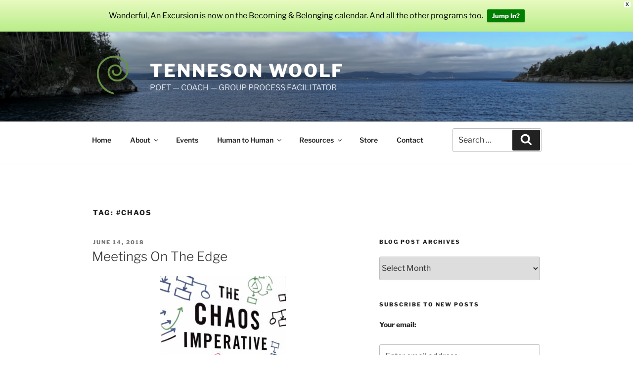

--- FILE ---
content_type: text/html; charset=utf-8
request_url: https://www.google.com/recaptcha/api2/anchor?ar=1&k=6LfZgfIUAAAAAKqnLbtlzw3PcChk_eogFbmVcrLO&co=aHR0cHM6Ly93d3cudGVubmVzb253b29sZi5jb206NDQz&hl=en&v=PoyoqOPhxBO7pBk68S4YbpHZ&size=invisible&anchor-ms=20000&execute-ms=30000&cb=qpqa16q6ycab
body_size: 48931
content:
<!DOCTYPE HTML><html dir="ltr" lang="en"><head><meta http-equiv="Content-Type" content="text/html; charset=UTF-8">
<meta http-equiv="X-UA-Compatible" content="IE=edge">
<title>reCAPTCHA</title>
<style type="text/css">
/* cyrillic-ext */
@font-face {
  font-family: 'Roboto';
  font-style: normal;
  font-weight: 400;
  font-stretch: 100%;
  src: url(//fonts.gstatic.com/s/roboto/v48/KFO7CnqEu92Fr1ME7kSn66aGLdTylUAMa3GUBHMdazTgWw.woff2) format('woff2');
  unicode-range: U+0460-052F, U+1C80-1C8A, U+20B4, U+2DE0-2DFF, U+A640-A69F, U+FE2E-FE2F;
}
/* cyrillic */
@font-face {
  font-family: 'Roboto';
  font-style: normal;
  font-weight: 400;
  font-stretch: 100%;
  src: url(//fonts.gstatic.com/s/roboto/v48/KFO7CnqEu92Fr1ME7kSn66aGLdTylUAMa3iUBHMdazTgWw.woff2) format('woff2');
  unicode-range: U+0301, U+0400-045F, U+0490-0491, U+04B0-04B1, U+2116;
}
/* greek-ext */
@font-face {
  font-family: 'Roboto';
  font-style: normal;
  font-weight: 400;
  font-stretch: 100%;
  src: url(//fonts.gstatic.com/s/roboto/v48/KFO7CnqEu92Fr1ME7kSn66aGLdTylUAMa3CUBHMdazTgWw.woff2) format('woff2');
  unicode-range: U+1F00-1FFF;
}
/* greek */
@font-face {
  font-family: 'Roboto';
  font-style: normal;
  font-weight: 400;
  font-stretch: 100%;
  src: url(//fonts.gstatic.com/s/roboto/v48/KFO7CnqEu92Fr1ME7kSn66aGLdTylUAMa3-UBHMdazTgWw.woff2) format('woff2');
  unicode-range: U+0370-0377, U+037A-037F, U+0384-038A, U+038C, U+038E-03A1, U+03A3-03FF;
}
/* math */
@font-face {
  font-family: 'Roboto';
  font-style: normal;
  font-weight: 400;
  font-stretch: 100%;
  src: url(//fonts.gstatic.com/s/roboto/v48/KFO7CnqEu92Fr1ME7kSn66aGLdTylUAMawCUBHMdazTgWw.woff2) format('woff2');
  unicode-range: U+0302-0303, U+0305, U+0307-0308, U+0310, U+0312, U+0315, U+031A, U+0326-0327, U+032C, U+032F-0330, U+0332-0333, U+0338, U+033A, U+0346, U+034D, U+0391-03A1, U+03A3-03A9, U+03B1-03C9, U+03D1, U+03D5-03D6, U+03F0-03F1, U+03F4-03F5, U+2016-2017, U+2034-2038, U+203C, U+2040, U+2043, U+2047, U+2050, U+2057, U+205F, U+2070-2071, U+2074-208E, U+2090-209C, U+20D0-20DC, U+20E1, U+20E5-20EF, U+2100-2112, U+2114-2115, U+2117-2121, U+2123-214F, U+2190, U+2192, U+2194-21AE, U+21B0-21E5, U+21F1-21F2, U+21F4-2211, U+2213-2214, U+2216-22FF, U+2308-230B, U+2310, U+2319, U+231C-2321, U+2336-237A, U+237C, U+2395, U+239B-23B7, U+23D0, U+23DC-23E1, U+2474-2475, U+25AF, U+25B3, U+25B7, U+25BD, U+25C1, U+25CA, U+25CC, U+25FB, U+266D-266F, U+27C0-27FF, U+2900-2AFF, U+2B0E-2B11, U+2B30-2B4C, U+2BFE, U+3030, U+FF5B, U+FF5D, U+1D400-1D7FF, U+1EE00-1EEFF;
}
/* symbols */
@font-face {
  font-family: 'Roboto';
  font-style: normal;
  font-weight: 400;
  font-stretch: 100%;
  src: url(//fonts.gstatic.com/s/roboto/v48/KFO7CnqEu92Fr1ME7kSn66aGLdTylUAMaxKUBHMdazTgWw.woff2) format('woff2');
  unicode-range: U+0001-000C, U+000E-001F, U+007F-009F, U+20DD-20E0, U+20E2-20E4, U+2150-218F, U+2190, U+2192, U+2194-2199, U+21AF, U+21E6-21F0, U+21F3, U+2218-2219, U+2299, U+22C4-22C6, U+2300-243F, U+2440-244A, U+2460-24FF, U+25A0-27BF, U+2800-28FF, U+2921-2922, U+2981, U+29BF, U+29EB, U+2B00-2BFF, U+4DC0-4DFF, U+FFF9-FFFB, U+10140-1018E, U+10190-1019C, U+101A0, U+101D0-101FD, U+102E0-102FB, U+10E60-10E7E, U+1D2C0-1D2D3, U+1D2E0-1D37F, U+1F000-1F0FF, U+1F100-1F1AD, U+1F1E6-1F1FF, U+1F30D-1F30F, U+1F315, U+1F31C, U+1F31E, U+1F320-1F32C, U+1F336, U+1F378, U+1F37D, U+1F382, U+1F393-1F39F, U+1F3A7-1F3A8, U+1F3AC-1F3AF, U+1F3C2, U+1F3C4-1F3C6, U+1F3CA-1F3CE, U+1F3D4-1F3E0, U+1F3ED, U+1F3F1-1F3F3, U+1F3F5-1F3F7, U+1F408, U+1F415, U+1F41F, U+1F426, U+1F43F, U+1F441-1F442, U+1F444, U+1F446-1F449, U+1F44C-1F44E, U+1F453, U+1F46A, U+1F47D, U+1F4A3, U+1F4B0, U+1F4B3, U+1F4B9, U+1F4BB, U+1F4BF, U+1F4C8-1F4CB, U+1F4D6, U+1F4DA, U+1F4DF, U+1F4E3-1F4E6, U+1F4EA-1F4ED, U+1F4F7, U+1F4F9-1F4FB, U+1F4FD-1F4FE, U+1F503, U+1F507-1F50B, U+1F50D, U+1F512-1F513, U+1F53E-1F54A, U+1F54F-1F5FA, U+1F610, U+1F650-1F67F, U+1F687, U+1F68D, U+1F691, U+1F694, U+1F698, U+1F6AD, U+1F6B2, U+1F6B9-1F6BA, U+1F6BC, U+1F6C6-1F6CF, U+1F6D3-1F6D7, U+1F6E0-1F6EA, U+1F6F0-1F6F3, U+1F6F7-1F6FC, U+1F700-1F7FF, U+1F800-1F80B, U+1F810-1F847, U+1F850-1F859, U+1F860-1F887, U+1F890-1F8AD, U+1F8B0-1F8BB, U+1F8C0-1F8C1, U+1F900-1F90B, U+1F93B, U+1F946, U+1F984, U+1F996, U+1F9E9, U+1FA00-1FA6F, U+1FA70-1FA7C, U+1FA80-1FA89, U+1FA8F-1FAC6, U+1FACE-1FADC, U+1FADF-1FAE9, U+1FAF0-1FAF8, U+1FB00-1FBFF;
}
/* vietnamese */
@font-face {
  font-family: 'Roboto';
  font-style: normal;
  font-weight: 400;
  font-stretch: 100%;
  src: url(//fonts.gstatic.com/s/roboto/v48/KFO7CnqEu92Fr1ME7kSn66aGLdTylUAMa3OUBHMdazTgWw.woff2) format('woff2');
  unicode-range: U+0102-0103, U+0110-0111, U+0128-0129, U+0168-0169, U+01A0-01A1, U+01AF-01B0, U+0300-0301, U+0303-0304, U+0308-0309, U+0323, U+0329, U+1EA0-1EF9, U+20AB;
}
/* latin-ext */
@font-face {
  font-family: 'Roboto';
  font-style: normal;
  font-weight: 400;
  font-stretch: 100%;
  src: url(//fonts.gstatic.com/s/roboto/v48/KFO7CnqEu92Fr1ME7kSn66aGLdTylUAMa3KUBHMdazTgWw.woff2) format('woff2');
  unicode-range: U+0100-02BA, U+02BD-02C5, U+02C7-02CC, U+02CE-02D7, U+02DD-02FF, U+0304, U+0308, U+0329, U+1D00-1DBF, U+1E00-1E9F, U+1EF2-1EFF, U+2020, U+20A0-20AB, U+20AD-20C0, U+2113, U+2C60-2C7F, U+A720-A7FF;
}
/* latin */
@font-face {
  font-family: 'Roboto';
  font-style: normal;
  font-weight: 400;
  font-stretch: 100%;
  src: url(//fonts.gstatic.com/s/roboto/v48/KFO7CnqEu92Fr1ME7kSn66aGLdTylUAMa3yUBHMdazQ.woff2) format('woff2');
  unicode-range: U+0000-00FF, U+0131, U+0152-0153, U+02BB-02BC, U+02C6, U+02DA, U+02DC, U+0304, U+0308, U+0329, U+2000-206F, U+20AC, U+2122, U+2191, U+2193, U+2212, U+2215, U+FEFF, U+FFFD;
}
/* cyrillic-ext */
@font-face {
  font-family: 'Roboto';
  font-style: normal;
  font-weight: 500;
  font-stretch: 100%;
  src: url(//fonts.gstatic.com/s/roboto/v48/KFO7CnqEu92Fr1ME7kSn66aGLdTylUAMa3GUBHMdazTgWw.woff2) format('woff2');
  unicode-range: U+0460-052F, U+1C80-1C8A, U+20B4, U+2DE0-2DFF, U+A640-A69F, U+FE2E-FE2F;
}
/* cyrillic */
@font-face {
  font-family: 'Roboto';
  font-style: normal;
  font-weight: 500;
  font-stretch: 100%;
  src: url(//fonts.gstatic.com/s/roboto/v48/KFO7CnqEu92Fr1ME7kSn66aGLdTylUAMa3iUBHMdazTgWw.woff2) format('woff2');
  unicode-range: U+0301, U+0400-045F, U+0490-0491, U+04B0-04B1, U+2116;
}
/* greek-ext */
@font-face {
  font-family: 'Roboto';
  font-style: normal;
  font-weight: 500;
  font-stretch: 100%;
  src: url(//fonts.gstatic.com/s/roboto/v48/KFO7CnqEu92Fr1ME7kSn66aGLdTylUAMa3CUBHMdazTgWw.woff2) format('woff2');
  unicode-range: U+1F00-1FFF;
}
/* greek */
@font-face {
  font-family: 'Roboto';
  font-style: normal;
  font-weight: 500;
  font-stretch: 100%;
  src: url(//fonts.gstatic.com/s/roboto/v48/KFO7CnqEu92Fr1ME7kSn66aGLdTylUAMa3-UBHMdazTgWw.woff2) format('woff2');
  unicode-range: U+0370-0377, U+037A-037F, U+0384-038A, U+038C, U+038E-03A1, U+03A3-03FF;
}
/* math */
@font-face {
  font-family: 'Roboto';
  font-style: normal;
  font-weight: 500;
  font-stretch: 100%;
  src: url(//fonts.gstatic.com/s/roboto/v48/KFO7CnqEu92Fr1ME7kSn66aGLdTylUAMawCUBHMdazTgWw.woff2) format('woff2');
  unicode-range: U+0302-0303, U+0305, U+0307-0308, U+0310, U+0312, U+0315, U+031A, U+0326-0327, U+032C, U+032F-0330, U+0332-0333, U+0338, U+033A, U+0346, U+034D, U+0391-03A1, U+03A3-03A9, U+03B1-03C9, U+03D1, U+03D5-03D6, U+03F0-03F1, U+03F4-03F5, U+2016-2017, U+2034-2038, U+203C, U+2040, U+2043, U+2047, U+2050, U+2057, U+205F, U+2070-2071, U+2074-208E, U+2090-209C, U+20D0-20DC, U+20E1, U+20E5-20EF, U+2100-2112, U+2114-2115, U+2117-2121, U+2123-214F, U+2190, U+2192, U+2194-21AE, U+21B0-21E5, U+21F1-21F2, U+21F4-2211, U+2213-2214, U+2216-22FF, U+2308-230B, U+2310, U+2319, U+231C-2321, U+2336-237A, U+237C, U+2395, U+239B-23B7, U+23D0, U+23DC-23E1, U+2474-2475, U+25AF, U+25B3, U+25B7, U+25BD, U+25C1, U+25CA, U+25CC, U+25FB, U+266D-266F, U+27C0-27FF, U+2900-2AFF, U+2B0E-2B11, U+2B30-2B4C, U+2BFE, U+3030, U+FF5B, U+FF5D, U+1D400-1D7FF, U+1EE00-1EEFF;
}
/* symbols */
@font-face {
  font-family: 'Roboto';
  font-style: normal;
  font-weight: 500;
  font-stretch: 100%;
  src: url(//fonts.gstatic.com/s/roboto/v48/KFO7CnqEu92Fr1ME7kSn66aGLdTylUAMaxKUBHMdazTgWw.woff2) format('woff2');
  unicode-range: U+0001-000C, U+000E-001F, U+007F-009F, U+20DD-20E0, U+20E2-20E4, U+2150-218F, U+2190, U+2192, U+2194-2199, U+21AF, U+21E6-21F0, U+21F3, U+2218-2219, U+2299, U+22C4-22C6, U+2300-243F, U+2440-244A, U+2460-24FF, U+25A0-27BF, U+2800-28FF, U+2921-2922, U+2981, U+29BF, U+29EB, U+2B00-2BFF, U+4DC0-4DFF, U+FFF9-FFFB, U+10140-1018E, U+10190-1019C, U+101A0, U+101D0-101FD, U+102E0-102FB, U+10E60-10E7E, U+1D2C0-1D2D3, U+1D2E0-1D37F, U+1F000-1F0FF, U+1F100-1F1AD, U+1F1E6-1F1FF, U+1F30D-1F30F, U+1F315, U+1F31C, U+1F31E, U+1F320-1F32C, U+1F336, U+1F378, U+1F37D, U+1F382, U+1F393-1F39F, U+1F3A7-1F3A8, U+1F3AC-1F3AF, U+1F3C2, U+1F3C4-1F3C6, U+1F3CA-1F3CE, U+1F3D4-1F3E0, U+1F3ED, U+1F3F1-1F3F3, U+1F3F5-1F3F7, U+1F408, U+1F415, U+1F41F, U+1F426, U+1F43F, U+1F441-1F442, U+1F444, U+1F446-1F449, U+1F44C-1F44E, U+1F453, U+1F46A, U+1F47D, U+1F4A3, U+1F4B0, U+1F4B3, U+1F4B9, U+1F4BB, U+1F4BF, U+1F4C8-1F4CB, U+1F4D6, U+1F4DA, U+1F4DF, U+1F4E3-1F4E6, U+1F4EA-1F4ED, U+1F4F7, U+1F4F9-1F4FB, U+1F4FD-1F4FE, U+1F503, U+1F507-1F50B, U+1F50D, U+1F512-1F513, U+1F53E-1F54A, U+1F54F-1F5FA, U+1F610, U+1F650-1F67F, U+1F687, U+1F68D, U+1F691, U+1F694, U+1F698, U+1F6AD, U+1F6B2, U+1F6B9-1F6BA, U+1F6BC, U+1F6C6-1F6CF, U+1F6D3-1F6D7, U+1F6E0-1F6EA, U+1F6F0-1F6F3, U+1F6F7-1F6FC, U+1F700-1F7FF, U+1F800-1F80B, U+1F810-1F847, U+1F850-1F859, U+1F860-1F887, U+1F890-1F8AD, U+1F8B0-1F8BB, U+1F8C0-1F8C1, U+1F900-1F90B, U+1F93B, U+1F946, U+1F984, U+1F996, U+1F9E9, U+1FA00-1FA6F, U+1FA70-1FA7C, U+1FA80-1FA89, U+1FA8F-1FAC6, U+1FACE-1FADC, U+1FADF-1FAE9, U+1FAF0-1FAF8, U+1FB00-1FBFF;
}
/* vietnamese */
@font-face {
  font-family: 'Roboto';
  font-style: normal;
  font-weight: 500;
  font-stretch: 100%;
  src: url(//fonts.gstatic.com/s/roboto/v48/KFO7CnqEu92Fr1ME7kSn66aGLdTylUAMa3OUBHMdazTgWw.woff2) format('woff2');
  unicode-range: U+0102-0103, U+0110-0111, U+0128-0129, U+0168-0169, U+01A0-01A1, U+01AF-01B0, U+0300-0301, U+0303-0304, U+0308-0309, U+0323, U+0329, U+1EA0-1EF9, U+20AB;
}
/* latin-ext */
@font-face {
  font-family: 'Roboto';
  font-style: normal;
  font-weight: 500;
  font-stretch: 100%;
  src: url(//fonts.gstatic.com/s/roboto/v48/KFO7CnqEu92Fr1ME7kSn66aGLdTylUAMa3KUBHMdazTgWw.woff2) format('woff2');
  unicode-range: U+0100-02BA, U+02BD-02C5, U+02C7-02CC, U+02CE-02D7, U+02DD-02FF, U+0304, U+0308, U+0329, U+1D00-1DBF, U+1E00-1E9F, U+1EF2-1EFF, U+2020, U+20A0-20AB, U+20AD-20C0, U+2113, U+2C60-2C7F, U+A720-A7FF;
}
/* latin */
@font-face {
  font-family: 'Roboto';
  font-style: normal;
  font-weight: 500;
  font-stretch: 100%;
  src: url(//fonts.gstatic.com/s/roboto/v48/KFO7CnqEu92Fr1ME7kSn66aGLdTylUAMa3yUBHMdazQ.woff2) format('woff2');
  unicode-range: U+0000-00FF, U+0131, U+0152-0153, U+02BB-02BC, U+02C6, U+02DA, U+02DC, U+0304, U+0308, U+0329, U+2000-206F, U+20AC, U+2122, U+2191, U+2193, U+2212, U+2215, U+FEFF, U+FFFD;
}
/* cyrillic-ext */
@font-face {
  font-family: 'Roboto';
  font-style: normal;
  font-weight: 900;
  font-stretch: 100%;
  src: url(//fonts.gstatic.com/s/roboto/v48/KFO7CnqEu92Fr1ME7kSn66aGLdTylUAMa3GUBHMdazTgWw.woff2) format('woff2');
  unicode-range: U+0460-052F, U+1C80-1C8A, U+20B4, U+2DE0-2DFF, U+A640-A69F, U+FE2E-FE2F;
}
/* cyrillic */
@font-face {
  font-family: 'Roboto';
  font-style: normal;
  font-weight: 900;
  font-stretch: 100%;
  src: url(//fonts.gstatic.com/s/roboto/v48/KFO7CnqEu92Fr1ME7kSn66aGLdTylUAMa3iUBHMdazTgWw.woff2) format('woff2');
  unicode-range: U+0301, U+0400-045F, U+0490-0491, U+04B0-04B1, U+2116;
}
/* greek-ext */
@font-face {
  font-family: 'Roboto';
  font-style: normal;
  font-weight: 900;
  font-stretch: 100%;
  src: url(//fonts.gstatic.com/s/roboto/v48/KFO7CnqEu92Fr1ME7kSn66aGLdTylUAMa3CUBHMdazTgWw.woff2) format('woff2');
  unicode-range: U+1F00-1FFF;
}
/* greek */
@font-face {
  font-family: 'Roboto';
  font-style: normal;
  font-weight: 900;
  font-stretch: 100%;
  src: url(//fonts.gstatic.com/s/roboto/v48/KFO7CnqEu92Fr1ME7kSn66aGLdTylUAMa3-UBHMdazTgWw.woff2) format('woff2');
  unicode-range: U+0370-0377, U+037A-037F, U+0384-038A, U+038C, U+038E-03A1, U+03A3-03FF;
}
/* math */
@font-face {
  font-family: 'Roboto';
  font-style: normal;
  font-weight: 900;
  font-stretch: 100%;
  src: url(//fonts.gstatic.com/s/roboto/v48/KFO7CnqEu92Fr1ME7kSn66aGLdTylUAMawCUBHMdazTgWw.woff2) format('woff2');
  unicode-range: U+0302-0303, U+0305, U+0307-0308, U+0310, U+0312, U+0315, U+031A, U+0326-0327, U+032C, U+032F-0330, U+0332-0333, U+0338, U+033A, U+0346, U+034D, U+0391-03A1, U+03A3-03A9, U+03B1-03C9, U+03D1, U+03D5-03D6, U+03F0-03F1, U+03F4-03F5, U+2016-2017, U+2034-2038, U+203C, U+2040, U+2043, U+2047, U+2050, U+2057, U+205F, U+2070-2071, U+2074-208E, U+2090-209C, U+20D0-20DC, U+20E1, U+20E5-20EF, U+2100-2112, U+2114-2115, U+2117-2121, U+2123-214F, U+2190, U+2192, U+2194-21AE, U+21B0-21E5, U+21F1-21F2, U+21F4-2211, U+2213-2214, U+2216-22FF, U+2308-230B, U+2310, U+2319, U+231C-2321, U+2336-237A, U+237C, U+2395, U+239B-23B7, U+23D0, U+23DC-23E1, U+2474-2475, U+25AF, U+25B3, U+25B7, U+25BD, U+25C1, U+25CA, U+25CC, U+25FB, U+266D-266F, U+27C0-27FF, U+2900-2AFF, U+2B0E-2B11, U+2B30-2B4C, U+2BFE, U+3030, U+FF5B, U+FF5D, U+1D400-1D7FF, U+1EE00-1EEFF;
}
/* symbols */
@font-face {
  font-family: 'Roboto';
  font-style: normal;
  font-weight: 900;
  font-stretch: 100%;
  src: url(//fonts.gstatic.com/s/roboto/v48/KFO7CnqEu92Fr1ME7kSn66aGLdTylUAMaxKUBHMdazTgWw.woff2) format('woff2');
  unicode-range: U+0001-000C, U+000E-001F, U+007F-009F, U+20DD-20E0, U+20E2-20E4, U+2150-218F, U+2190, U+2192, U+2194-2199, U+21AF, U+21E6-21F0, U+21F3, U+2218-2219, U+2299, U+22C4-22C6, U+2300-243F, U+2440-244A, U+2460-24FF, U+25A0-27BF, U+2800-28FF, U+2921-2922, U+2981, U+29BF, U+29EB, U+2B00-2BFF, U+4DC0-4DFF, U+FFF9-FFFB, U+10140-1018E, U+10190-1019C, U+101A0, U+101D0-101FD, U+102E0-102FB, U+10E60-10E7E, U+1D2C0-1D2D3, U+1D2E0-1D37F, U+1F000-1F0FF, U+1F100-1F1AD, U+1F1E6-1F1FF, U+1F30D-1F30F, U+1F315, U+1F31C, U+1F31E, U+1F320-1F32C, U+1F336, U+1F378, U+1F37D, U+1F382, U+1F393-1F39F, U+1F3A7-1F3A8, U+1F3AC-1F3AF, U+1F3C2, U+1F3C4-1F3C6, U+1F3CA-1F3CE, U+1F3D4-1F3E0, U+1F3ED, U+1F3F1-1F3F3, U+1F3F5-1F3F7, U+1F408, U+1F415, U+1F41F, U+1F426, U+1F43F, U+1F441-1F442, U+1F444, U+1F446-1F449, U+1F44C-1F44E, U+1F453, U+1F46A, U+1F47D, U+1F4A3, U+1F4B0, U+1F4B3, U+1F4B9, U+1F4BB, U+1F4BF, U+1F4C8-1F4CB, U+1F4D6, U+1F4DA, U+1F4DF, U+1F4E3-1F4E6, U+1F4EA-1F4ED, U+1F4F7, U+1F4F9-1F4FB, U+1F4FD-1F4FE, U+1F503, U+1F507-1F50B, U+1F50D, U+1F512-1F513, U+1F53E-1F54A, U+1F54F-1F5FA, U+1F610, U+1F650-1F67F, U+1F687, U+1F68D, U+1F691, U+1F694, U+1F698, U+1F6AD, U+1F6B2, U+1F6B9-1F6BA, U+1F6BC, U+1F6C6-1F6CF, U+1F6D3-1F6D7, U+1F6E0-1F6EA, U+1F6F0-1F6F3, U+1F6F7-1F6FC, U+1F700-1F7FF, U+1F800-1F80B, U+1F810-1F847, U+1F850-1F859, U+1F860-1F887, U+1F890-1F8AD, U+1F8B0-1F8BB, U+1F8C0-1F8C1, U+1F900-1F90B, U+1F93B, U+1F946, U+1F984, U+1F996, U+1F9E9, U+1FA00-1FA6F, U+1FA70-1FA7C, U+1FA80-1FA89, U+1FA8F-1FAC6, U+1FACE-1FADC, U+1FADF-1FAE9, U+1FAF0-1FAF8, U+1FB00-1FBFF;
}
/* vietnamese */
@font-face {
  font-family: 'Roboto';
  font-style: normal;
  font-weight: 900;
  font-stretch: 100%;
  src: url(//fonts.gstatic.com/s/roboto/v48/KFO7CnqEu92Fr1ME7kSn66aGLdTylUAMa3OUBHMdazTgWw.woff2) format('woff2');
  unicode-range: U+0102-0103, U+0110-0111, U+0128-0129, U+0168-0169, U+01A0-01A1, U+01AF-01B0, U+0300-0301, U+0303-0304, U+0308-0309, U+0323, U+0329, U+1EA0-1EF9, U+20AB;
}
/* latin-ext */
@font-face {
  font-family: 'Roboto';
  font-style: normal;
  font-weight: 900;
  font-stretch: 100%;
  src: url(//fonts.gstatic.com/s/roboto/v48/KFO7CnqEu92Fr1ME7kSn66aGLdTylUAMa3KUBHMdazTgWw.woff2) format('woff2');
  unicode-range: U+0100-02BA, U+02BD-02C5, U+02C7-02CC, U+02CE-02D7, U+02DD-02FF, U+0304, U+0308, U+0329, U+1D00-1DBF, U+1E00-1E9F, U+1EF2-1EFF, U+2020, U+20A0-20AB, U+20AD-20C0, U+2113, U+2C60-2C7F, U+A720-A7FF;
}
/* latin */
@font-face {
  font-family: 'Roboto';
  font-style: normal;
  font-weight: 900;
  font-stretch: 100%;
  src: url(//fonts.gstatic.com/s/roboto/v48/KFO7CnqEu92Fr1ME7kSn66aGLdTylUAMa3yUBHMdazQ.woff2) format('woff2');
  unicode-range: U+0000-00FF, U+0131, U+0152-0153, U+02BB-02BC, U+02C6, U+02DA, U+02DC, U+0304, U+0308, U+0329, U+2000-206F, U+20AC, U+2122, U+2191, U+2193, U+2212, U+2215, U+FEFF, U+FFFD;
}

</style>
<link rel="stylesheet" type="text/css" href="https://www.gstatic.com/recaptcha/releases/PoyoqOPhxBO7pBk68S4YbpHZ/styles__ltr.css">
<script nonce="sTeloSkkI_g4wfnCd1BwGA" type="text/javascript">window['__recaptcha_api'] = 'https://www.google.com/recaptcha/api2/';</script>
<script type="text/javascript" src="https://www.gstatic.com/recaptcha/releases/PoyoqOPhxBO7pBk68S4YbpHZ/recaptcha__en.js" nonce="sTeloSkkI_g4wfnCd1BwGA">
      
    </script></head>
<body><div id="rc-anchor-alert" class="rc-anchor-alert"></div>
<input type="hidden" id="recaptcha-token" value="[base64]">
<script type="text/javascript" nonce="sTeloSkkI_g4wfnCd1BwGA">
      recaptcha.anchor.Main.init("[\x22ainput\x22,[\x22bgdata\x22,\x22\x22,\[base64]/[base64]/bmV3IFpbdF0obVswXSk6Sz09Mj9uZXcgWlt0XShtWzBdLG1bMV0pOks9PTM/bmV3IFpbdF0obVswXSxtWzFdLG1bMl0pOks9PTQ/[base64]/[base64]/[base64]/[base64]/[base64]/[base64]/[base64]/[base64]/[base64]/[base64]/[base64]/[base64]/[base64]/[base64]\\u003d\\u003d\x22,\[base64]\\u003d\x22,\[base64]/[base64]/d21BwokRNsOmJsOvwrs9w7PClcOKw6wIASvCj8Oww4vCtA7DgsKdB8Obw7rDjcOuw4TDqsKTw67DjgcbO0kCAcOvYRDDjjDCnnsaQlAaQsOCw5XDn8KDY8K+w4cLE8KVIcKzwqAjwq8lfMKBw7gkwp7CrGsWQXMmwq/CrXzDs8KAJXjClcKEwqE5wp/CqR/DjRIVw5IHNMKFwqQvwrc4MGHCssK/[base64]/DhsOHXsK3SVgoPcOcAMOJw4fDmD3DvMOqwqYlw7dFPEpmw5fCsCQXfcOLwr0GwozCkcKUL2Evw4jDgRh9wr/[base64]/DtMKMwp3ChMKhw6XDnnfCnMK/HHjCkcOGFcKPwqEdOcKhRMOcwpIkw4ckL13DkRHCkHwPc8KhL0rCojbDhFkKbzgow5UQw4QbwpISw4vDlF3DoMKlw4w1UMKmD2DCjiQnwq/DvsOqQ3hSN8KsB8OiaUbDj8KmJQZEw5EUFsKlSsKGYHJ7FsOPw7PDoGEgwp0XwqzCkGfCkxXClxYpa23ChcOfwr/[base64]/w79bZ8KXazE9w7bCijV2QRkdw4LDuMKHNWzCjsOVwrnCiMOgw5EDWFNjw47Dv8K0w4NmfMK9w6jCt8KyEcKJw4rDosKQwo3CumMgEMKXwrxnw5R7EMKHwqvCtMKmPwjCmcOhbw/Cq8KFORrChMKVwoDCqlvDmhXCgsOYwqt8w43CpcOyEWHDmRzCoVzDqcOTwpvDvzzDgEkww4AULMOaX8OUw5vDlxDDjiXDiT3Dvzp3K3sDwpsJwq3CoysIHMOnF8ORw6NdXR4owog3XVTDry3Ds8O/[base64]/CqcK5SwjCgyTDlsKVOA3ChlzDocKMwod0QsONCEt/[base64]/CisKfTcOiRcKufxzCtSDCpMKmwrgFwrMkJMO3cz96w6TClsKJZW8AUQ3CjcK9OlLDtW0SQ8OQHsKJfz4vwqbCkcOEwqvDimcAHsOQw4XCn8K0w4Mow4hOw6Fww6LDr8OkbMK/I8OFw7VLwpsyH8OsdHQJwovDqDUQw6DCsy0dwqvCl0/Cn00Lw4HCoMOgw5xyNzLDscOTwqIGasKHWMKkw4hVNcOZAXEjc1bDrMK1R8KaEMOzMBFzQcO7dMK8akoiHCPDrsOkw7ZLbMOkEXs4EER1w5vCscODUmXDkQPDrizDgwvDoMK3wq8WfcOUw4/CswLDgMOKVTDCoGEKYVNFYsKsN8KlXmfCuAwDw6hfO27DrsOsw7XClcOyfFxbw4LCrEtAaXTCoMOhwpTDtMO3wp/DqcOWw6TCm8K/w4ZgdUzDqsKyF2V/EsOmw6xdw7rDv8Obw5TDnWTDssKkwrzChcKJwrIqRMKLdHrDmcOyJcKfB8KEwq/DmggPw5Jnwp10C8KqLyfCksKOw67CpybDlcO2wp7ChsKvbhAowpDChMK+wp7DqEtZw412dcKIw4AtD8OVwoh5wolZWyB7fUPDljFZfwR1w6BiwqjDq8KuwpfDgwRPwo1vw6QQPEpwwq/[base64]/DnB1rMBVhwoZtbsKAw7YXcsOwwqdYw6R7e8OJw5PCploxwq/CtzTCnMOzL1TDjsKWVMOua8Kawp7DlcKgOHwsw77DpgRTNcKzwq0VSADDjRwvwp9TMUxjw7/Dh0l7wqrCkMO6aMOywrjCmjnCvksjw6TCkykpU2VWW1LCkWFmCcOLZiDDlsO4wqlFYyEywoUPwqEyKn/CtcKrcH9MC00MwpDCn8OeOwbCjiDDlksUE8OIfMO3wrNpwrzCvMO/w6DCnsKKw4kVQsKtwo0WHMK7w4PCkVjCssOOwrXCsURsw4jDmn7CtCvChsKMJSfDqTRLw67CmwMEw6rDlsKUw7DDixnCpsOyw4l+wpfDmWXDvsKZB1J+w5PDtDbDqcOsWcKPZ8OnGUPCrBVJfcKNMMONLhbCmsOqw41tCFLDqUEOZcKZw6/DosKzD8O8EcOOGMKcw4bCq0fDnyjDncKlK8K8w4hWw4DDhE87LmzDgzjDo1trfgg+wobDhAHCpMOsH2TDg8KhU8OGSsKmQzjCksOgw6fDn8KQIQTCl3zDimc7w5PCg8KywoHDhsK/w7svYQrCgcOhwq1VbcKRw7jDoRPCvcK6woLDuRV2WcOXw5I7LcKEwqbCiFZPMGrDu3Qew7jDu8KWw5MkSRPClAJCw7/DoGshdx3DoWM0EMOOwo1JHMOoMAFbw67CnMKew5PDg8Oaw7nDgzbDtcOwwrLCjmLCicOmwqnCqsK6w7BUNDrDmcKqw7fDrsKaKh0xWkzDjcOCwokCecObIsOOw5hrJMKlw5FGw4XDucODw5XCnMKXwovCq1XDtQ/[base64]/DjFfCuxHCoMKNGCICw7jCqsKKPH4Mw51Mw7I/GMKUw7FDFMKlwoPCshDChAsNAMKEw6fDsH9Iw6LCkABkw4MUw6Uyw7UoM13DlALCgEXDnMOsVMO0E8Klw7fCpMKow7sawqzDtMKePcKHw59Dw7sWUDk/Jhg2wr3CmsKYUiHDv8Odd8O0B8KYJ27CucO1wq/Dpm4rRRLDj8KXb8OzwoM+ci/DpVhSwrLDuTHCtGDDmMOVf8OzTEfDqBDCuQ/[base64]/Dk8KOwoIMwobDvsKmwovCuVAPw6cdwqfDtmXDhiRdAilES8KKw4bDi8OfWcKOfsOuZ8ORanwEXhw1DsKAwqt3bALDscKswojCoGA5w4fCrVVCIsK9Gh/Dl8KewpLDuMOAdVw/K8KiLn3Cqx5ow4nCm8KLdsO1wonDvFjCoTTCpTTDmTrCvsKhw43Cv8KWwp80wqjDqRLDj8KgGAo1w5MfwovDscOywqLDmsKAwpdOw4TDuMKhNxTCtjvCtFV0N8OXR8O8PU5kFSrDrkd9w5djwqjDrWogw5IUw4k4WU/DrMKcw5jDksOkQcK/GcOUbQLDnX7DhRTDvMKxByfChcKUNmwMw4DCtUbDkcKJwpfDgBTCqgkjwqB8FsOKYnVmwpkKH3vCgMKHw4Njw5IWXgjCqmhYwqt3woDDqjLCo8Kbw75QdjzDqQvCt8KADcKYw6crw6wbJMOIw4bCh17Cux/Dr8OSRsKaSm7ChkcpO8OiGA8Yw4DCs8O/VzzDoMKTw5plXS3DrMKQw5/Dr8Oiw6J8FkrCjSvCpMKseBUXFcOBM8KHw4zDrMKQKE4vwqkdw5bCoMOnQ8KyQMKNw7c7Ei/Ds2UJQ8Okw4kQw4XDnMO1QMKSwrvDogRvZnnDjsKpw47CtyHDtcOwfsOgD8OgWT3DqMOpwqjDqcOmwqTCtcKpMATDgzFGwqB3bMO7E8K5QRnCpDkEQhAEwr7CsWMGWTBgZcKWL8KpwooWw4VkT8KsHg/CjBjDiMKgEn7DkDQ6O8K/wrjDsFPDmcK/wrlBcDHCm8O3wr3DvkYbw77Dn3bDpcONw5LCmCXDulTDuMKgw5F1XMOHDsKVwr09aV/DgnkSS8OiwpcuwqfDkCfDpEDDpsO0woLDlE7CscKUw4LDsMORbmMQDcKhwq7DqMOIcHrChW/DvcKEBGHDqsKDCcK4w6LDgCbCjsOvw6DCpilTw6AHw5PCosONwp/CjVN1UDTDvljDhMK0BsKNJBdhPBY4XMKZwpZJwpnDumADw699wphrHHt+w5wAMAXDmEzCgwFvwpluw6HCqsKLP8K/JSgxwpTClcOyOSx7w78Mw5gwUyLDrcOXw7EKXMOfwq3ClSd4FcO8wrDCv21+wqRwJcOkXGnCpivCk8KIw75/w6jCisKKwrzCvMKiXlvDosK2woo7GMOGw6HDmVFtwrcRLRIAwoFewrPDoMO/aAkew6BuwrLDocKkBMKOw75Xw6EMCcKdwo8awrvDoUJHLhlDwqUVw6HCpMKnwrPCu0FcwotRwpnDg1fCvMOWw4EZTMONMQ7CiXM5V3/DucKKGMKEw6dad3HCpQ4SVsOvw5bCiMKGw6nCp8KdwonDs8Ood0/ClMK1X8KEw7fCsSBJK8Okw6TCgsO4wofCnmjDkMOLPylPVsOFFcK5VidtYcOCFQHCl8KtMQoaw4Y4f0twwqTCh8OGw4vDjcOCXShswrISwq0uw5TDhjZxwp0Aw6XCv8OUXMKZw6TCiVjDhcKwPgIQRsKiw7nCvFcDTQrDnFnDkytfwpbDgsK6UhLDvygjD8O0woDCrE/[base64]/DuVLCg2/DrcKAwrfCnSkgwrBmVMOdw7bDscKNwovCg2UIw5Jfw5HDgsOCH2g2wrzDmsOrwqXCswTClcKfBzV4wq1baRVRw6XDvR8Ww6xDwo8MAcKoLmoDwqUJd8OCw4RQcsKHwp/DusKEwrcUw57ClMO/RcKGw7bDlsOCJcOKR8KRw5tLwobDqSVFOX/CpisPNzTDl8KVwpLDvcOfwqjCjcOZw4DCj09nw6XDq8Kzw6bDrBlnN8O+WjILexXDpTbDjG3Cr8KrWsOVeRUMIMKQw54ACMKKcMObwopBQcKTwp/[base64]/[base64]/F8OZdsOIU8KDwpd2BktkUsKdY8OCwoDCtktoDVjDuMONOjlyd8KHfMKfJFlLJMKiwoZXw7VuLEzClEENwq/[base64]/Dt2LCsMKOwq9AY8Oqw4c4bX7DkzQrAD/DgsOEesKoQsOlw6zDqQgZfsO1JDXDssKqZsKnw7NpwrshwqNhIsOawo5VS8KeSStiwptow5HDghfDvlhhD37Cik/DrhVnwrEUw6PCp0IJw6/Dr8O/[base64]/[base64]/[base64]/DqMK3HcKIw5PCqjMKccK9OgTCjzTCoQ0ew4Jvw77ChSvDhxTDn27CgkJTZ8OGCsKLBsOMQS3DpcOXwq1dw7LDjcObwqjCv8Owwp3Cp8ONwrLDmMOfw4oPK35KUlfCqMKzSThIwptjw4U0wqfDggjCjMOpfyHChQ7Dng/CnG06NTfDsVFzch1Hw4Y9w6NhWBfDucK3w67DsMKxTUwpwp8HPMKTw5sdw4RjXcKmw7vCoRE4w5tgwojDoSRHwoBtwq/DjT3DkAHCksKMw7nCg8K/DcOnwovDsnEjwr8Iwo1/wotSZsOBw7kQOkg2KyrDiSPCmcOHw7vCiDbDhMKRFQzDh8Oiw4bChMOZwoHCtsKFwpNiwokywqsUahhPwoIGwpJRw7/DoAnCiyBpKRQswoHDig0uw6PDsMO1wo/DvVgRaMKyw6ECwrDCh8OwP8OLaAPCnzzCmG3CtD0Kw49Dwr3CqmBAfcOvLcKkbMKrw5JbIT0XMhPDhcO0Q300wqLCkEDCozTCrcOXTcOLw5ovwqJpwoA6w7jCpX/CniFWex4+albCnArDlBHDoh9EGcOQw7guw73CiwDCocK6w6bDtMK0WRfCucKtwoR7wqHCk8KLwolPV8KwRMOQwo7Cj8Opw5BJw5UcAMKfwrrCg8OQIMK3w7Q/NsKFwpN+aRDDry7Di8OYd8ORSsKMwq/CkDwMXcOuc8Kswrpsw7hrw6Vpw78/NcObUnzCmVNLw4UHOllKElvCqMK9wps2RcODw6XCtMOew7QGe2RwacOpw6Raw44HKgUdYk/CmMKCRGvDq8Ojw5w0LizDqMKbwr3CpEvDtyjDkcKaYmTDrR80BFTDtsOrwrHDkMOyfMOATBx0wrt7w7rCoMOqwrDDjAs5JnReKwIXw4hKwoJuw50KWcK6wptpwqQIwrvClsOBBcKhADNqbj/Dk8OAw78bCMKowpQtQMKywotMG8KGIMO0WcOMKsKgwo/[base64]/w4sOOcKBUcKpGidOwqJOw4hDw44Hw5FAw6UhwrfCtMKuOcOsUsOyw5NjWMKJCcK8wrhZwpjCgMOcw7rDrHvDisKPSCQ6fsKbwr/[base64]/[base64]/DiGxgGCdRVWtwwoXCpMO6DsKpAsOJw5/[base64]/ChcKFYx7DvhpPwqgLw7nDksOIw7fCrl06wpHCqhU8w7xJCF/DrsKMw63CksOMPzdUdXFDwrDCoMOpOFrDnQpdw7PCljNpwofDjMOSamDCvBvCsl3CgH7CkcKpWsKvwrIBI8KHd8O0w4MwfMKsw7RGHMK+w7BTXhXClcKYYMOmw5x4wqBaVcKUw5LDusOswrHCgcO9HjlgfwwHw7NLCl/CtT56w7zCtjwZakHCmMKXJV4PBlvDisKaw680w7TDh2LDvVDCgjnCnsOgLTsFPggsE3ZdS8K/w64cJSgIesOZQ8OWMMO7w5MMfU8LTSxVwq/Cj8OZBnY5EAHDusK+w6Efw4bDvglnw7o9WSMEUMKswpM2HcKjAkpLwo7DgsKbw7UwwoMiw44uCMKyw6vCl8OGEcOYZH9gw7PCpMOXw5HCphrDnV/Dp8OdE8OaLC4Cw7bCiMOOwrtxOyJtwrjDtQ7Dt8OED8O8wpdOSU/DpwLClGoJwqJHAw5Pw7hUw63Dl8OCGC7CmUrCu8OfSDLCrgfCssOKwp14wqPDs8OHb0jDq1ArHgrDt8KjwpvDisOWwoF3CMOqacK9wp96HhoZU8OwwrQJw7ZQHWoVGBZNYcOew7EVfwMqenDCgMOIKcO9wq/DlHXCvcKMfD/CoCPCkXNBVcK+w4olw4/CjMODwqpMw6ZXw4owHmU4HlQOPFHCq8K5a8OMXy0/UcO5wqIjY8OFwodgSsKdJyZuwqlOE8Obwq/CgMOqBjdcwpdpw4/Crw/CtcKAw5xnIxDCicKnw5TChwZGHMKZwoXDvkzDu8KAw7gCw6xWNAbCosKRwo/[base64]/[base64]/wrIlw5AeEcOSwo9cEWZhdsKMYDnDiAHCksOIwp9WwoNvw6rCjFbCvyUXd1cBV8Ovw7LCqMOBwqNDYHwLw40QGw3DhUQudXs8w5JCw5AQF8KpP8KvPGfCssKgVsOIDMKQWXbDgHNOMhoUwrRTwrBoHlc/MQcfw6XCrMOQNMOOw4HDhcOWccKiwrvCljMyd8KjwrgTw7ZZQErDvVDCo8KbwoLCqcKMwr7DompNw4rDn0RtwqIVB2tkSMKZe8KyFsOCwqnChMKbwpHCocKKC0Adw79tV8OhwqTCk3YkZMOhasO7GcOWwpnChsOMw53DrmQoa8K6KsK5bHgVwo/CjcODB8KGVsKTTWpFw67CmmoLOQ47wqbCk0/DoMKmw6jChnjCoMKSegjCmsK5T8KOwr/DrgtBf8KFPMOZZ8K8GsOFwqLCuUjCtsKiV1cuwrRHK8OPC3MzGMKRPcO6w6bDicKjw43DmsOAVcKEQTxfw7vCgcONwqk/w4fDoXTDkcOjwr3CqgrCjDbCtw8awrvCtWNMw7XClxLDo0htwofDkEnDvMKLXWHCjMOqwrJedcKyGGcPB8K4w4B/[base64]/CsXk/w4fDri7CrMOgPELChjAxwrTConILI1rCqAEXM8OvdAHDg2cVw7bCqcKywrY4NgXCkWtIH8KkMsKswrnDiBfDu0bDs8OFB8KKw4LCmsO1w5heKwbCssKCZ8K/w7Z5EMOEw7Mew6vCg8KmGMKBw5hNw58RZ8KcXlLCqsOswqUJw5LCqMKWw5vDl8O5PTrDjsKvGR7CoEzCh0vClcKvw5sWYsOzeFZDNidlZEczw6vDpjcdw6zDqXzCs8O/[base64]/[base64]/w6jCjEQKwr/[base64]/[base64]/[base64]/Do8Kow5vCr8KRQ2rDocKycMKmwr0ywqXCh8OidhjCpGNVZ8KewrDCqw7Ct2x3VmHCqsOwH2fChlbCoMOFKC8WOGLDgxzCu8KMVwjDsBPDg8O1TsKfw7AKw6zDicO0wodlw7rDgR5ew6TCng/CsBTDlcO/w60mbAjCmcKaw6fCgTXCqMKDGsOZwps0f8OdBUnCn8KMwo7DkB/DmUhCwrFnNiw4NVYJwptHwpDDqFUJP8Kbw5gnecK4w4vDlcOzwpTDiV9Xw6J3w4U2w51UUBLDnyM8G8KMwqvCmyjDvSc+K2fCsMKkEsOqw6bCnm7DqmQRw4kpwqDCvA/[base64]/[base64]/[base64]/AcKIwr/CssOSwpDDuMKxw5I4woNJw59+w5MZw6nCgEXDgsK1KMKzOUpicMKNwpdQWcO6Ci9YWsOgRCnCryokwo9RVMKjBGjCnSnCrMKcNcO7w7vDkFLCrCvDgwdTacOUw67CrBoHWkHDhsK0KcKlw742w45+w7/[base64]/DjUnCvVJqOMKfT1TDjsKYch3CjRPDiMKkCsOMwoFXJw/[base64]/[base64]/CocOtDcOIwp1rwo/[base64]/Dl3kOcGzDpcOLwohUIz3Cm1ttFlEkwoluwqTCgj5OQMOow4p7Y8KcRjomw5w6OsKpwr0Rw61dP2cfR8OzwqFKeUDDscKlPMKUw6J+OMOiwp9Re2TDl0XCjhnDtgzDnmlGw5wOQMOSwoE5w4MzSVrCkcOJEMK/w63DiELDgTZ7w73DgHHDpEzChsK/w63CiRpBZDfDmcOwwr06wrdtFcOYF2DCpsOHwoTDggIoDFTChsOgw7BPOmTCg8Ocw711w7DDrMO9f1pfGMKOw59Vw6/Di8OiI8OXw7PCrMKSwpMbUH5AwqTCvRDDnsKWwozCqcKKJsOwwpTDrRNWw6/DsEgOw4LDjn8rwqlewqHDpllrw601w4DDk8OwJBDCtFnCuQDCgDs2w4TCjlfDkBLDim3CmcK7wpbCkGY2LMOnwr/ClFRqwqjDt0bDuCvDicOrfMKNYSzCl8OJw4DCs0LDk0EzwoVUwrnDscOrUcKqdMOsWMOOwp5fw7dvwqM5wpUzw4bDmGTDlMKnwqzDkcKiw4DDhsOBw5NPPCTDpXlTwqoBLcKFwrViVcOeUzxMwolPwp1ywoXDmHXDnQ3Dg1/DtEsrXQFTN8KfVSvCsMOqwol9KMOxIsOCw4HCk3/CncO9d8O3w5ATwp1hLlY6w6dzwocLY8OfRMOgeUpFwrzCocOOwrTCt8KUCcO2w4fDgcOXXcK2BlbDuSrDvwzCuGnDssO6wrXDicOUwpfCmQloBgMsVcK9w6rCmytVwrpAelfDmzXDocKjwozCjR/DpX/[base64]/w6jDjcOvRMK7w6VsMwkGBcKtw4RuwrxNSxFhAFPDqW/CtytSw7LDmhpDDn4jw7xYw5XDrcOIAMK8w7XCocKbK8O4B8OkwrYkw5bCqVIewqJQwrotMsKUw43CksOHfELCv8OgwqlGGsObwp3CkcKDK8Ozwql/a2rCkF4mw6HDkhjDv8OQZcOCEQIkw6rDmxtgwo9DcsOzOBLDmcO6w7V8wovDsMKpesKgwqxHKMKXfcOTw7M6w6hnw4rCtcOJwqYnw43CicKJwrDDgsKOOMOKw6sDRFZPS8O7Fl3CpkrClRnDpcKYZX4BwqVZw7Utw7/[base64]/DtXTDgDtTecKtasKqLsK8w54kbVIwDcKYbAbCtyskKsKrwr1tJCpqwpDDpjzCqMKOBcKyw5rDmFvCjcKWw7vCk2EKw4HCsWDDrsOaw5FzVMKIK8Ojw6zCv0huFMKZw40/[base64]/Dn8KxwpxZJ2bDrMK8F8KYT8KIw4zDm8OEH33CtisVNMOGRcObwrHDuWFqKns/M8O2BMKGJ8KYw5hxwovCnMKnFw7CpsONwr1/[base64]/DpGAoEzjDicKNwoRjwrMLbcK0w4BIfWzChS5WwodxwrHCnSrDgCY5w5vDglLCkyPCl8O2w4EIDC0pw55yMcKfX8KGw5TCikHDoUnCnSnCj8Otw6TDkcKIVsO8EsO8w7hUw449TCcUY8KASMOxwq0/[base64]/wobCgmTCksKcw45kWD3DjcObw6bCo23DiMOmwoPDiQbDisKZZsOlZUIOHRnDvwLCqMKXW8KfPcKQTGRHbA5Pw6oew5/Cq8KqPcOHCsKDw7pVRiJTwqFSK3vDqktZLnTCuCDDjsKJwpTDq8K/w7VfK0TDvcKew6rDoU1Rwr40KsKlw73DijPDlj5AFcO3w5QCBGMEBMOaL8K+RBbDtQzCiDYjw5fCpkA6wpbDkQh9woLClCIEThUZD2/ClcKZDxN8UMKEIxEAwpcLNyw/[base64]/DoA3DpsK7w5/Dt3RBQcK+S8OXaxVzXsO6wroewo0Mal3CpMOdbh5oMMK0wpDCrBglw51lC1kbS1LCvkTChcK+w4bDhcOBMivDqMKLw6LDisKIMgEACXjCrMOjQ3LCgCctwphzw6x/F1fDnsOmw69IA21mW8Ksw5prU8Otwp9dbm5ZIXHDuWMKBsOywqc+w5HDvEfDvMKAwrpnFMO7akZucEkMwp7DisOpdMKIw5bDjB1dVUbCrWkfwqlPw5vCkG1iQBhLwqPCmT8QV3cmS8OTQMO3w5sZw6/DnULDkENUw73DrW4yw63CoC4Yd8O5wrFHw6jDrcKSw53CisKuMMOvw5XDs2AHw5N0w4x/UcK/EcODw4Izb8KQwoxiwodCXcO2w5x7KTHDq8KNwpp/woZhRMKoJ8OGwrLCosOWWxVMcyDCrz/[base64]/[base64]/DisOUw6hLZxHCkcOswrrDnMK0wrrDmggIw6htw7/DnhPDtMOlbGp7FW8Aw4V1fsKywop/fmnDpcKjwoTDkUsAH8KsLcOfw7U/w5ZYBsKOJ0PDiCgXbMOPw5N9wqM2akZMwoc6flXCjxLDl8KWw5UQIsKZSBrDh8Kzw4HClT3Cm8OIw4PCj8OrTcOQM2nClcO8w53CqBYKak/[base64]/[base64]/DqsOOwo7CtgvDvSLDtMKTal5pZXLCgcOiw7/[base64]/DqV3DiQpewo3DjgrCtMK3w67Doj5pWSlRKsKFwqcXG8OXwqfDk8KfwonDizwiw49rV110AMO2w5HDqGgRY8Ojw6LClkI7Pz/[base64]/w7XDscK7HynDusOwQsKVwrbDt2/CrMOkEcK+DGJbVCgDFcK7wo/[base64]/DpVXDnjIuRMODwqk6w61xw7fCp8OowoXCo2EhWiTDhMK9RldSJ8OZw6U4AnTCsMOqwpbClzEPw4MjZWE9wpITw7LCvsOSwowAwo3Dn8Oqwrxpwqxmw6xaDV/DgTxYEzNrw50nalFxCcK1wqXCpgV3aSkPwqLDgMKjKgEiPmUMwq3DucKtw4TCtsO8woQYw6TCn8KYwo9+QMKqw6fDtcKFwozChnxXw6bCvMOdX8OhPsKLw6nDlsOfdMK2dTIHdQ/DrgUcwr0Pwq7DuH7DhR3CpsOSw6zDgi7CtcOSWCfDvxRDwqg6NMOPP1XDp1rCmS9xAsO6KBvCqVVAw5/[base64]/CjMOteQ7CqwUZKcKHJmTCn8OYw6gyDcKiw65+L8KHBMK+w5zDvsK7wrLCgsKjw4cSTMOZwrIwASQ/w57CiMOHJlZtZBFlwqUfwr1wXcKzYMKew79FO8K8woMbw6VnwqrDrGwYw5dNw68yJVU7wq3CrEpjDsORw5lRw6Izw4pKZcO7wpLDn8Orw7Ajf8KvD1fDiw/Dj8O/woTDtHvCtlPDrcKFwq7ClxPDiBnCkD3DtsKNwqfCr8OjB8OQw6BlBMK9ZsKQIMK5LsOUw6xLw4ETwpPCl8Ksw4FuSMKmw6bDnWZLS8ORwqRiwpEnwoB+w5xKZsK1JMONXcOLJRoaeDhPJRPDigHCgMKfTMOHw7APaShmKcO/w6rCoy/DmUQSHMO5w7zDh8OFw4vDl8KCesOmw5fCsDzCnMOlw7XDuyxLLsKAwqxnwpghwoVEwrVXwpZwwoNuI2R7AMKCecOBw5xEUsO6wr/DlMK6wrbCp8OiJsOtFAbDg8OBVSVVcsKlbD/CsMKsfsKLQw96E8KVASAvw6fDrRcnCcO+wqF0wqHCrMKHwovDrMOswp7DvETCtHrCl8K5Iy4ybRUPwp3Cv1/Dk33CiSzCi8Kww4Ucwpclw5RYYW9RLT/[base64]/[base64]/DtA14w6TDvDLDgMKow7cmUMKWwoXDvn/Dik/DsMK9wrIESVgBw7FawrJXV8O0CcOzwpjCt1nCl2XCnMOcUxpxVcOrwojCjMO/wrLDi8KIInY8ahnCjw/DpMKgT1cneMKzW8OYw5vDiMO+OMKcwqwnWcKNw6dvEsOIw7XDqyl+w53DksONT8OywqRuw5MmwozCpMKSa8KPwoodwo/DusKIVFfDglUvw6nCmcKBGTrCpjLDvcKLV8OuPTrDscKCdcKbKgIPw6oYLMK8JFtqw5ozSx5bwoZSwoEVOcK1VMKUw5ZpHwXDrFLDp0BGwqPDqMKuwrBlfMKOwonDsQHDsnXCoXZHD8Kow5/CuF3Ck8K5JcKrH8KFw7B5woBiO251aFPDksOROR3DpcOwwqfCqsOoMEsGRcKfwqAYwq7CllFGICUQwrRww6sxP31wT8O9wr1BBnrCkGTCoD0zwqHDucOYw4cVw4/Dqg54w4TCmcKFRsOpD0cZbFEPw5DDrA/CmF15UBzDn8O/R8K2w5p1w51VH8KSwr/Dm1vDpUxaw5J+L8ONdsKvwp/[base64]/CghUQwqtVw5wXGhN5w6XCgsK0wpXDliLCrsOtEcKJw54CCcOawp95RGTCscOHwoLDuyzCmcKSOMOYw5DDpXbCqsKywr8pwqTDkTlgWwoIUcKewqsawoTCs8KHd8OPwqTCrsKgwp/ClMKSK3QGH8OPEMKeN1s3LEnDsR50wppKCgvDkMO7HMO2DsOYwqAkwpHDoWJTwobDkMKmOcO6dxjDnMKPw6J+LDLDj8Oxa1wkwqIyRcKcw7ETw77DnQHCsAfCngXDosOWIcKJwoXDiw7DqMKjworCl3xxP8K9JsKDw53CgnvDv8O+OsKrwoDCgcOmJENnw4/[base64]/Dr8KUfyZGJFAdKzNnfcOlwovCiGMJNMOnwpRtBsKWd1jCtMOZwozCmcOHwpxhGzgOH2x1dxtySsOCwoE7BCvCoMOzMsOcw4k5f0nDlCfCiXPCuMK1wqjDu0hiC1AawoRFNzvCjlhbwoB9H8Oyw6HChm/DvMOswrJjwrbCs8O0SsO3RWPCtMOWw6vClMOGA8OYw5PCpcKDw6xQw6UnwrRywpnDicOWw5U7wr/[base64]/[base64]/DoiFWQQlBwqnDrnPCtsKywo/CgcOww4peBw/[base64]/Dn8O0w6rDtBZoc8KLwo9fKi1VURfDqjMwdMK6wrxfwpEaaRTCgmTCuVU0wpJRworDqcKQwonDrcOefTldw4REJcKSano3KSDCi0JjSQt1wrxvf2FhYFNyRWRMQBcrw7Q6IUbCsMO8esO2wrfDrArDlsKnLcOMRixhwqrDsMOESV8Iw6M2ccKewrLCii/DuMOXKCjCucOKw6fDgsOjwoI4wrjCpMKbWGZKwp/CjC7Co1jCqV0aEDIkTA0UwqPCkcO0wq5Kw6vCtcKKUFjDuMKaXSbCqXTCgiHCoBN8w79vwrHCqRRyw53CkBBSInnCoSZJSkrDtAZ/w6DCrcOrMcOQwovCrcKkMsKwOcK+w6V6w75pwqbCnGPDsgUXwoDCrwlcwpbCgCbDn8K1HsO9ZytYGMOmOQQHwoTDocOtw61EG8KRWWjCii7DnSrDjsKrS1VLd8OfwpbChAjChMOkw6vDs3FVFE/CvsOgwqnCv8OgwpjCqjNXwpDDscObwqlXw7cLw7MLAQ5ywpnDq8ORJF3Cs8O4YW7Dr0DDrMKwIUpBw5o3wpRBwpQ4w7fDkVg5w5wvcsOow5Row6DDkS1LHsOmwp7DgMK/P8OvSVcpaXpEaD7CusK8WMO7BsKtwqA0asOuW8OqZMKBG8KWwovCoC7Djht1GAXCqcKBDC/DosOzw7/CoMOCQ27DrsOsbTJ2blDDrEBJwrfDt8KAL8OYfsOcw5XCtCLDn1MGwrvDhcKtfwTCuX4EHzrCuUQRLBFLBVTCg3QWwrwhwp1DWzNaw6lKIcKrX8KsAMOSw7XCgcK2wrvCuELCuihzw5d7w6kBBCfCg07Ci14rVMOOw4AoHFPDicOOe8KUIMKUe8KcPcOVw77DvU/CgVPCpW9OXcKAe8OaK8OYw5BtAztxw65TRT5MTcOVdCsfAMKTfAUhwqDCgQ8qKQ0IFsOYwpw6amDCp8K7CMKAw6vDkD0lNMKTw4oWLsKnEgRHwoNCRxzDusO7X8OPwqPDinbDgB0gw6ZoXMKswrzCg2YFfcObwqA8XQ\\u003d\\u003d\x22],null,[\x22conf\x22,null,\x226LfZgfIUAAAAAKqnLbtlzw3PcChk_eogFbmVcrLO\x22,0,null,null,null,1,[21,125,63,73,95,87,41,43,42,83,102,105,109,121],[1017145,449],0,null,null,null,null,0,null,0,null,700,1,null,0,\[base64]/76lBhnEnQkZnOKMAhk\\u003d\x22,0,0,null,null,1,null,0,0,null,null,null,0],\x22https://www.tennesonwoolf.com:443\x22,null,[3,1,1],null,null,null,1,3600,[\x22https://www.google.com/intl/en/policies/privacy/\x22,\x22https://www.google.com/intl/en/policies/terms/\x22],\x225k8t2GE/2amGSi1fttOHUNO2m1iRHJhxHr4wjairGPA\\u003d\x22,1,0,null,1,1768829309783,0,0,[54,86,131,252,162],null,[247],\x22RC-VmHsAAaPH4_P1A\x22,null,null,null,null,null,\x220dAFcWeA6VXP2bS3FLbrw8cq4TUcrlG5wZ5PDWc0OylBaQHUNUA8NQCE6Z4Zmzylnn24epyu9uj3VTXXDNywA9F8lhnAHxFQuiaw\x22,1768912109878]");
    </script></body></html>